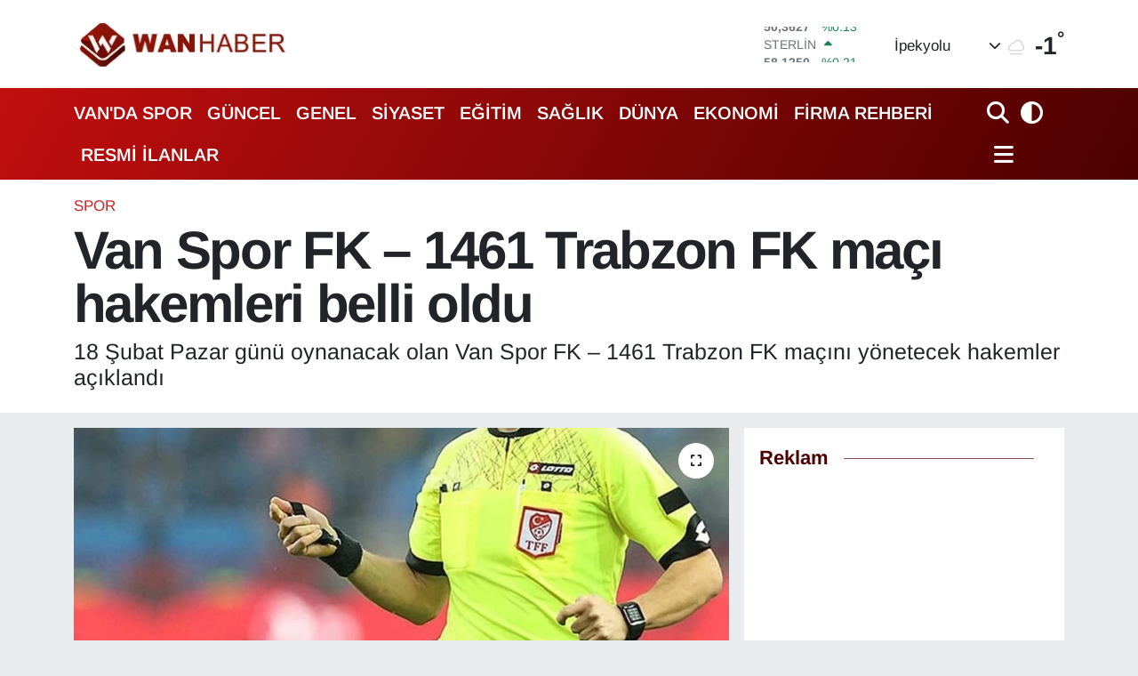

--- FILE ---
content_type: text/html; charset=utf-8
request_url: https://www.google.com/recaptcha/api2/aframe
body_size: -86
content:
<!DOCTYPE HTML><html><head><meta http-equiv="content-type" content="text/html; charset=UTF-8"></head><body><script nonce="M8Qb-P28oeUNUxHhO_M4MQ">/** Anti-fraud and anti-abuse applications only. See google.com/recaptcha */ try{var clients={'sodar':'https://pagead2.googlesyndication.com/pagead/sodar?'};window.addEventListener("message",function(a){try{if(a.source===window.parent){var b=JSON.parse(a.data);var c=clients[b['id']];if(c){var d=document.createElement('img');d.src=c+b['params']+'&rc='+(localStorage.getItem("rc::a")?sessionStorage.getItem("rc::b"):"");window.document.body.appendChild(d);sessionStorage.setItem("rc::e",parseInt(sessionStorage.getItem("rc::e")||0)+1);localStorage.setItem("rc::h",'1768407163801');}}}catch(b){}});window.parent.postMessage("_grecaptcha_ready", "*");}catch(b){}</script></body></html>